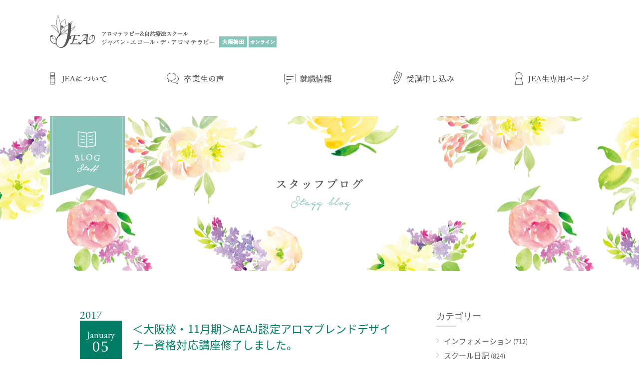

--- FILE ---
content_type: text/html; charset=UTF-8
request_url: https://aromaschool.jp/aromablog/staff/15655.html
body_size: 12137
content:
<!DOCTYPE html>
<html lang="ja">

<head>
	<meta charset="UTF-8">
	<meta http-equiv="X-UA-Compatible" content="IE=edge">
	<meta http-equiv="cleartype" content="on">
	<meta name="copyright" content="ジャパン・エコール・デ・アロマテラピー">
	<meta name="viewport" content="width=1200">	<meta name="format-detection" content="telephone=no">
		<title>  ＜大阪校・11月期＞AEAJ認定アロマブレンドデザイナー資格対応講座修了しました。|アロマセラピストを育てるアロマスクール「ジャパンエコールデアロマテラピー（JEA）」</title>

	<!-- social -->
	<meta property="og:locale" content="ja_JP">
	<meta property="og:site_name" content="JEAオフィシャルホームページ">
			<meta property="og:title" content="  ＜大阪校・11月期＞AEAJ認定アロマブレンドデザイナー資格対応講座修了しました。|アロマセラピストを育てるアロマスクール「ジャパンエコールデアロマテラピー（JEA）」">
		<meta property="og:url" content="https://aromaschool.jp/aromablog/staff/15655.html">
		<meta property="og:image" content="https://aromaschool.jp/wp/wp-content/uploads/2017/01/0662e4a5155dcad8183dc1f1d5d00ca0.jpg">
	<meta property="og:type" content="website">
	<meta property="og:description" content="JEAでは、プロとして必要な60種を超える精油の知識、セラピストとしてのマナーも学べて転職・就職・開業に強みを発揮。自宅サロンや医療・介護など活躍の道は多彩に！忙しい方でも無理なく学べるオンライン講座を開講しています。">
	<meta property="fb:admins" content="1696324697358643">
	<meta name="twitter:card" content="summary_large_image">
	<meta name="twitter:title" content="  ＜大阪校・11月期＞AEAJ認定アロマブレンドデザイナー資格対応講座修了しました。|アロマセラピストを育てるアロマスクール「ジャパンエコールデアロマテラピー（JEA）」">
	<meta name="twitter:image" content="https://aromaschool.jp/wp/wp-content/uploads/2017/01/0662e4a5155dcad8183dc1f1d5d00ca0.jpg">
	<meta name="twitter:description" content="JEAでは、プロとして必要な60種を超える精油の知識、セラピストとしてのマナーも学べて転職・就職・開業に強みを発揮。自宅サロンや医療・介護など活躍の道は多彩に！忙しい方でも無理なく学べるオンライン講座を開講しています。">
	<!-- /social -->

	<!-- icons -->
	<link rel="apple-touch-icon" href="/asset/img/common/apple-touch-icon.png">
	<link rel="apple-touch-icon-precomposed" href="/asset/img/common/apple-touch-icon.png">
	<!-- /icons -->

	<link href="https://fonts.googleapis.com/earlyaccess/notosansjapanese.css" rel="stylesheet" type="text/css">
	<link href='https://fonts.googleapis.com/css?family=EB+Garamond' rel='stylesheet' type='text/css'>
	<script src="https://ajax.googleapis.com/ajax/libs/jquery/1.9.1/jquery.min.js"></script>

			<script src="/asset/js/common.js"></script>
	
	

	<script src="/asset/js/response.min.js"></script>
	<script src="/asset/js/scroll.js"></script>
	<script src="/asset/js/jquery.minimalect.js"></script>

	
	<link rel="stylesheet" type="text/css" href="/asset/css/default.css" media="all">
	<link rel="stylesheet" type="text/css" href="/asset/css/common.css?1768445883" media="all">
	<link rel="stylesheet" type="text/css" href="/asset/css/jquery.minimalect.css" media="all">
				
	<!--[if lt IE 9]>
<script src="/asset/js/respond.min.js"></script>
<script src="/asset/js/html5shiv.js"></script>
<![endif]-->

	<link rel="canonical" href="https://aromaschool.jp/aromablog/staff/15655.html">

		<meta name="keywords" content="大阪,アロマスクール,資格,メディカルアロマ" />
<meta name="description" content="＜大阪校・11月期＞AEAJ認定アロマブレンドデザイナー資格対応講座が修了しました。 西村先生よりメッセージが届いています 純粋に香りと向き合う時間でした。 １つ１つの香りを丁寧に、その変化も含めて花束にしていくステップを 楽しむことができ" />
		<script type="text/javascript">
			window._wpemojiSettings = {"baseUrl":"https:\/\/s.w.org\/images\/core\/emoji\/72x72\/","ext":".png","source":{"concatemoji":"https:\/\/aromaschool.jp\/wp\/wp-includes\/js\/wp-emoji-release.min.js?ver=4.5.3"}};
			!function(a,b,c){function d(a){var c,d,e,f=b.createElement("canvas"),g=f.getContext&&f.getContext("2d"),h=String.fromCharCode;if(!g||!g.fillText)return!1;switch(g.textBaseline="top",g.font="600 32px Arial",a){case"flag":return g.fillText(h(55356,56806,55356,56826),0,0),f.toDataURL().length>3e3;case"diversity":return g.fillText(h(55356,57221),0,0),c=g.getImageData(16,16,1,1).data,d=c[0]+","+c[1]+","+c[2]+","+c[3],g.fillText(h(55356,57221,55356,57343),0,0),c=g.getImageData(16,16,1,1).data,e=c[0]+","+c[1]+","+c[2]+","+c[3],d!==e;case"simple":return g.fillText(h(55357,56835),0,0),0!==g.getImageData(16,16,1,1).data[0];case"unicode8":return g.fillText(h(55356,57135),0,0),0!==g.getImageData(16,16,1,1).data[0]}return!1}function e(a){var c=b.createElement("script");c.src=a,c.type="text/javascript",b.getElementsByTagName("head")[0].appendChild(c)}var f,g,h,i;for(i=Array("simple","flag","unicode8","diversity"),c.supports={everything:!0,everythingExceptFlag:!0},h=0;h<i.length;h++)c.supports[i[h]]=d(i[h]),c.supports.everything=c.supports.everything&&c.supports[i[h]],"flag"!==i[h]&&(c.supports.everythingExceptFlag=c.supports.everythingExceptFlag&&c.supports[i[h]]);c.supports.everythingExceptFlag=c.supports.everythingExceptFlag&&!c.supports.flag,c.DOMReady=!1,c.readyCallback=function(){c.DOMReady=!0},c.supports.everything||(g=function(){c.readyCallback()},b.addEventListener?(b.addEventListener("DOMContentLoaded",g,!1),a.addEventListener("load",g,!1)):(a.attachEvent("onload",g),b.attachEvent("onreadystatechange",function(){"complete"===b.readyState&&c.readyCallback()})),f=c.source||{},f.concatemoji?e(f.concatemoji):f.wpemoji&&f.twemoji&&(e(f.twemoji),e(f.wpemoji)))}(window,document,window._wpemojiSettings);
		</script>
		<style type="text/css">
img.wp-smiley,
img.emoji {
	display: inline !important;
	border: none !important;
	box-shadow: none !important;
	height: 1em !important;
	width: 1em !important;
	margin: 0 .07em !important;
	vertical-align: -0.1em !important;
	background: none !important;
	padding: 0 !important;
}
</style>
<link rel='https://api.w.org/' href='https://aromaschool.jp/wp-json/' />
<link rel='shortlink' href='https://aromaschool.jp/?p=15655' />
<link rel="alternate" type="application/json+oembed" href="https://aromaschool.jp/wp-json/oembed/1.0/embed?url=https%3A%2F%2Faromaschool.jp%2Faromablog%2Fstaff%2F15655.html" />
<link rel="alternate" type="text/xml+oembed" href="https://aromaschool.jp/wp-json/oembed/1.0/embed?url=https%3A%2F%2Faromaschool.jp%2Faromablog%2Fstaff%2F15655.html&#038;format=xml" />
<script type="text/javascript">
	window._se_plugin_version = '8.1.6';
</script>
<style type="text/css">
  #wpadminbar {
    top: auto !important;
    bottom: 0;
  }
  </style>
	

			<script type="application/ld+json">
			{
				"@context": "https://schema.org/",
				"@type": "BreadcrumbList",
				"itemListElement": [{
					"@type": "ListItem",
					"position": 1,
					"name": "大阪梅田のアロマ学校なら｜アロマスクール【JEA】",
					"item": "https://aromaschool.jp/"
				}, {
					"@type": "ListItem",
					"position": 2,
					"name": "＜大阪校・11月期＞AEAJ認定アロマブレンドデザイナー資格対応講座修了しました。|アロマセラピストを育てるアロマスクール「ジャパンエコールデアロマテラピー（JEA）」",
					"item": "https://aromaschool.jp/aromablog/staff/15655.html"
				}]
			}
		</script>
	</head>

<body data-responsejs='{
  "create": [
    { "prop":"width", "prefix": "src", "lazy":false, "breakpoints":[768] }
  ]}'>

	
	
			<!--▼スマホ用オープンメニューSTART-->
			<div id="openMenu" class="smOnly">
				<p class="closeBtn top"><img src="/asset/img/common/ico_close01.png" alt="閉じる" /></p>
				<nav>
					<ul id="gNav">
						<li><a href="/">HOME</a></li>
						<li>
							<a class="subMenu">JEAについて</a>
							<div class="subOpen">
								<ul>
									<li><a href="/principal">メッセージ</a></li>
									<!-- <li><a href="/teacher">講師紹介</a></li> -->
									<li><a href="/analys">データで見るJEA</a></li>
									<!-- <li><a href="/flow">受講までの流れ</a></li> -->
									<!-- <li><a href="/go_to">無料説明会&amp;オープンスクール</a></li> -->
									<li><a href="/access/access_osaka">アクセス</a></li>
								</ul>
								<!--subOpen-->
							</div>

						</li>
						<li>
							<a href="/course" class="subMenu2">コース・講座紹介</a>
							<!-- <div class="subOpen">
								<ul>
									<li><a href="/course">すべてのコース・講座から探す</a></li>
									<li><a href="/course_interest">興味・関心のあるから探す</a></li>
									<li><a href="/course_shikaku">取りたい資格から探す</a></li>
									<li><a href="/lessonnow">今から受講可能な講座一覧</a></li>
								</ul> -->
								<!--subOpen-->
							<!-- </div> -->
						</li>
						<li><a href="/jyukou">受講のお申込み</a></li>
						<!-- <li><a href="/strengths">JEAの強み</a></li> -->
						<!-- <li><a href="/support">永久サポート</a></li> -->
						<!-- <li><a href="/course_online">オンライン講座</a></li> -->
						<!--
			<li>
				<a class="subMenu">通信・WEB講座</a>
             	<div class="subOpen">
            			<ul>
						<li><a href="https://aromaschool.jp/aromablog/school/22934.html">オンライン講座</a></li>
                    </ul>
                </div>
			</li>
-->
						<li><a href="/recruit_info">就職情報</a></li>
						<li><a href="/voice">卒業生の声</a></li>
						<li><a href="/graduation">卒業生サロン一覧</a></li>
						<!-- <li><a href="/faq">よくある質問</a></li> -->
						<!-- <li><a href="/flow">受講までの流れ</a></li> -->
						<!-- <li><a href="/payment">お支払い方法について</a></li> -->
						<!-- <li><a href="/mama">子育て中のママへ</a></li> -->
						<!-- <li><a href="/incorporation">編入制度について</a></li> -->
						<li><a href="/soleil_info">ソレイユについて</a></li>
					<!-- </ul> -->

					<ul class="subNav">
						<li><a href="/aromablog">スタッフブログ</a></li>
						<li><a href="/gillsblog">ギル佳津江ブログ</a></li>
						<li><a href="/policy">プライバシーポリシー</a></li>
						<li><a href="/law">特定商取引法に<br>基づく表記</a></li>
						<li><a href="/rule/#policy">広告ポリシー</a></li>
						<li><a href="/contact">お問い合わせ</a></li>
						<li><a href="/recruit">セラピストの採用を<br>お考えの皆様へ</a></li>
						<li><!-- <a href="/siryou">資料請求</a> --></li>
						<li class="wide"><a href="/members/">JEA生専用ページ</a></li>
					</ul>
				</nav>

				<div class="group">
					<h2><a href="https://www.sanritsu-g.com/" target="_blank">運営：株式会社サンリツ</a></h2>
					<ul>
						<li><a href="https://www.montsaintmichel.jp/" target="_blank">Salon</a></li>
						<li><a href="https://soleil-therapist.com/" target="_blank">Soleil<span><img src="/asset/img/common/ico_pc01.png" alt="PC" /></span></a></li>
						<li><a href="http://www.aromastore.jp/" target="_blank">Online Store</a></li>
						<li><a href="https://www.sanritsu-g.com/consulting/" target="_blank">Hotel Spa</a></li>
					</ul>
				</div>

				<p class="closeBtn"><img src="/asset/img/common/ico_close01.png" alt="閉じる" /></p>


			</div>
			<!--▲スマホ用オープンメニューCLOSE-->


			<div id="wrap">

				<header id="header">
					<a href="/">
						<h1>
							<picture>
								<source srcset="https://aromaschool.jp/asset/img/common/logo_01_pc.png?20211201" media="(min-width: 768px)">
								<img src="https://aromaschool.jp/asset/img/common/logo.gif" alt="JEA アロマテラピー&自然療法スクール ジャパン・エコール・デ・アロマテラピー">
							</picture>
						</h1>
						<p class="logoTxt smOnly"><img src="/asset/img/common/logoTxt.png?20211104" alt="" /></p>
					</a>
					<div class="menu smOnly">
						<!-- <p class="tel"><a href="tel:0120872700"><img src="/asset/img/common/btn_fleeDial01.gif" alt="お気軽にお問い合わせください0120872700" /></a></p> -->
						<ul class="menuInner">
							<li><a href="/jyukou"><img src="/asset/img/common/btn_header_sub_mail.png" alt="受講申込" /></a>
							</li>
							<li class="gNavBtn"><img src="/asset/img/common/btn_header_sub_menu.png" alt="menu" /></li>
						</ul>
						<!--menu-->
					</div>
					<div class="pcOnly">
						<!--
						 <p class="homeBtn"><a href="/"><img src="/asset/img/common/btn_home01_pc.png" alt="HOME" /></a></p>
						<p class="studentBtn"><a href="/siryou"><img src="/asset/img/common/btn_request02_pc.png" alt="資料請求" /></a></p>
						<p class="studentBtn2"><a href="/go_to"><img src="/asset/img/common/btn_go_to01_pc.png" alt="無料説明会" /></a></p>
						 <p class="fleeDial"><img src="/asset/img/common/txt_header_01_pc.png" alt="何でもお気軽にお問い合わせください。0120-872-700" /></p>
						<div class="infoBox">
							<ul class="contact">
								<li><a href="/siryou">資料請求</a></li>
								<li><a href="/contact">お問い合わせ</a></li>
								<li><a href="/members/">JEA生専用ページ</a></li>
							</ul>
							<ul class="contact02">
								<li><a href="/jyukou"><img src="/asset/img/common/btn_header_01_pc_1.png" width="140" alt="受講のお申込み " /></a></li>
								<li><a href="/members"><img src="/asset/img/common/btn_header_02_pc_2.png" width="140" alt="JEA生専用ページ" /></a>
								</li>
							</ul>
						 </div> -->

						<nav id="hNav2">
							<ul id="hNav">
								<li id="btn01" class=""><span>JEAについて</span></li>
																<li id="btn06" class=""><a href="/voice"><span>卒業生の声</span></a></li>
								<li id="btn07" class=""><a href="/recruit_info"><span>就職情報</span></a></li>
								<li id="btn08" class=""><a href="/jyukou"><span>受講申込み</span></a></li>
								<li id="btn09" class=""><a href="/members"><span>JEA生専用ページ</span></a></li>


							</ul>
							<div id="btn01Box" class="box subMenu01">
								<ul class="inner style01">
									<li>
										<a href="/principal">
											<figure><img src="/asset/img/common/btn_gNav01_01_pc.jpg" alt="校長からのメッセージ" />
											</figure>
											<h2>校長からのメッセージ</h2>
											<p class="txt">校長ギル佳津江からの<br>メッセージの他、プロフィール・著書などをご紹介します。</p>
										</a>
									</li>
									<!-- <li>
										<a href="/teacher">
											<figure><img src="/asset/img/common/btn_gNav01_02_pc.jpg" alt="講師紹介" /></figure>
											<h2>講師紹介</h2>
											<p class="txt">講師は全員、【英国IFPA】<br>資格保持者でワンランク上の学びをご提供します。</p>
										</a>
									</li> -->
									<li>
										<a href="/analys">
											<figure><img src="/asset/img/common/btn_gNav01_03_pc.jpg" alt="データで見るJEA" />
											</figure>
											<h2>データで見るJEA</h2>
											<p class="txt">さまざまなデータからJEAの魅力を探ります。</p>
										</a>
									</li>
									<li>
										<a href="/access/access_osaka">
											<figure><img src="/asset/img/common/btn_gNav01_06_pc_1.jpg" width="190"  alt="アクセスマップ" />
											</figure>
											<h2>アクセスマップ</h2>
											<p class="txt">JEAのアクセスマップ、周辺情報などをご紹介します。</p>
										</a>
									</li>
									<!-- <li>
										<a href="/flow">
											<figure><img src="/asset/img/common/btn_gNav01_04_pc.jpg" alt="受講までの流れ" />
											</figure>
											<h2>受講までの流れ</h2>
											<p class="txt">あなたに合ったプランを見つけて、充実したJEAライフの扉を開きましょう。</p>
										</a>
									</li> -->
									<!-- <li>
										<a href="/go_to">
											<figure><img src="/asset/img/common/btn_gNav01_05_pc.jpg" alt="無料説明会・オープンスクール" /></figure>
											<h2>無料説明会・オープンスクール</h2>
											<p class="txt">わからないことが何でも聞ける無料の説明会です。JEAの在校生の80%がこの説明会に参加されています。</p>
										</a>
									</li> -->
								</ul>

								<p class="closeBtn navClose"><img src="/asset/img/common/btn_close01_pc.png" alt="close" />
								</p>
								<!--subMenu01-->
							</div>
							<div id="btn02Box" class="box subMenu02">
								<ul class="inner style01">
									<li>
										<a href="/course">
											<figure><img src="/asset/img/common/btn_gNav02_01_pc.jpg" alt="すべてのコースから探す" />
											</figure>
											<h2>すべてのコース・講座から探す</h2>
											<p class="txt">すべてのコース・講座の中から、名前順、人気順、価格順などで並び替えてコースを探せます。</p>
										</a>
									</li>
									<li>
										<a href="/course_interest">
											<figure><img src="/asset/img/common/btn_gNav02_02_pc.jpg" alt="興味・関心のある分野から探す" /></figure>
											<h2>興味・関心のある分野から探す</h2>
											<p class="txt">あなたがめざす未来はどんなもの？興味のある進路からコースを探しましょう。</p>
										</a>
									</li>
									<li>
										<a href="/course_shikaku">
											<figure><img src="/asset/img/common/btn_gNav02_03_pc.jpg" alt="取りたい資格から探す" />
											</figure>
											<h2>取りたい資格から探す</h2>
											<p class="txt">取得したい資格から、対応したコースを探しましょう。</p>
										</a>
									</li>
									<li>
										<a href="/lessonnow">
											<figure><img src="/asset/img/common/btn_gNav02_04_pc.jpg" alt="今から受講可能な講座一覧" />
											</figure>
											<h2>今から受講可能な講座一覧</h2>
											<p class="txt">短期集中型のアラカルト講座・無料のイベントなどをご紹介します。</p>
										</a>
									</li>
								</ul>
								<ul class="inner style03">
									<li>
										<h2>メインコース一覧</h2>
										<ul class="list01">
											<li><a href="/course_ifpa"> 英国IFPA資格取得メディカルアロマセラピストコース</a></li>
											<li><a href="/course_aromalifeplanner"> JEA認定アロマライフプランナー®コース</a></li>
											<li><a href="/mld"> Dr.ボッダー式マニュアル・リンパドレナージ（MLD）資格取得コース</a></li>
											<li><a href="/course_jamha">JAMHA資格対応コース</a></li>
										</ul>
										<ul class="list02">
											<li><a href="/course_aeaj"> AEAJ資格対応コース</a></li>
											<li><a href="/course_bodycare"> JEA認定ボディケアセラピストコース</a></li>
										</ul>
										<ul class="list03">
											<li><a href="/course_aroma"> JEA認定アロマセラピスト養成コース</a></li>
											<li><a href="/course_aromacraft"> JEA認定アロマクラフト講師育成コース</a></li>
											<li><a href="/course_cibtac/">CIBTAC資格取得コース</a></li>

										</ul>
									</li>
								</ul>
								<p class="closeBtn navClose"><img src="/asset/img/common/btn_close01_pc.png" alt="close" />
								</p>
								<!--subMenu02-->
							</div>

							<div id="btn05Box" class="box subMenu03">
								<ul class="inner style01">
									<li>
									<a href="/homestudy_basic">
									<figure><img src="/asset/img/common/btn_gNav05_01_pc.jpg" alt="ベーシック解剖生理学"/></figure>
									<h2>ベーシック解剖生理学</h2>
									<p class="txt">セラピストにとって重要な心得のひとつ、解剖生理学をご自宅で無理なく学んでいただけます。</p>
									</a>
								 </li>
									<li>
									<a href="/homestudy_advance">
									<figure><img src="/asset/img/common/btn_gNav05_02_pc.jpg" alt="アドバンス解剖生理病理学"/></figure>
									<h2>アドバンス解剖生理病理学</h2>
									<p class="txt">【ベーシック解剖生理学】を修了した方向けにさらに深い学びをご提供します。</p>
									</a>
								 </li>
									<li>
										<a href="/course_online">
											<figure><img src="/asset/img/common/btn_gNav05_03_pc.jpg?200814" alt="オンライン講座 " /></figure>
											<h2>オンライン講座</h2>
											<p class="txt">自宅にいながらアロマ国際資格が取得できるコースです。<br>遠方の方、男性の方必見の講座です。</p>
										</a>
									</li>
								</ul>
								<p class="closeBtn navClose"><img src="/asset/img/common/btn_close01_pc.png" alt="close" />
								</p>
								<!--subMenu03-->
							</div>

						</nav>
					</div>
				</header>


				

			

<div id="contents" class="aromablog detail">

<section class="mainTit01Module">
	<h1><img src="/asset/img/aromablog/h1_aromablog01.png" data-src768="/asset/img/aromablog/h1_aromablog01_pc.png" alt="スタッフブログ staff blog"/></h1>
    <figure class="ico"><img src="/asset/img/aromablog/ico_aromablog01.png" data-src768="/asset/img/aromablog/ico_aromablog01_pc.png" alt="BLOG"/></figure>
<!--mainTit01Module--></section>

<article>

<section class="blogLoistModule">
	<div class="blogModule01">
	<ul>
		<li>
			<div class="tit">
				<p class="date">2017<span>January<span>05</span></span></p>
					<h2>＜大阪校・11月期＞AEAJ認定アロマブレンドデザイナー資格対応講座修了しました。</h2>
			 </div>
			<div class="entry_post">
				<p style="text-align: center;">＜大阪校・11月期＞<span style="text-decoration: underline;"><span style="color: #ff0000;"><a style="color: #ff0000; text-decoration: underline;" href="https://aromaschool.jp/course_alacarte/14652">AEAJ認定アロマブレンドデザイナー資格対応講座</a></span></span>が修了しました。<span style="color: #ff0000;"><br />
</span></p>
<p style="text-align: center;"><span style="color: #ff0000;"><br />
<img class="aligncenter wp-image-15656" src="https://aromaschool.jp/wp/wp-content/uploads/2017/01/0662e4a5155dcad8183dc1f1d5d00ca0.jpg" alt="ブレンドデザイナー１" width="427" height="320" srcset="https://aromaschool.jp/wp/wp-content/uploads/2017/01/0662e4a5155dcad8183dc1f1d5d00ca0.jpg 1334w, https://aromaschool.jp/wp/wp-content/uploads/2017/01/0662e4a5155dcad8183dc1f1d5d00ca0-180x135.jpg 180w, https://aromaschool.jp/wp/wp-content/uploads/2017/01/0662e4a5155dcad8183dc1f1d5d00ca0-300x225.jpg 300w, https://aromaschool.jp/wp/wp-content/uploads/2017/01/0662e4a5155dcad8183dc1f1d5d00ca0-768x576.jpg 768w, https://aromaschool.jp/wp/wp-content/uploads/2017/01/0662e4a5155dcad8183dc1f1d5d00ca0-1024x768.jpg 1024w, https://aromaschool.jp/wp/wp-content/uploads/2017/01/0662e4a5155dcad8183dc1f1d5d00ca0-510x382.jpg 510w, https://aromaschool.jp/wp/wp-content/uploads/2017/01/0662e4a5155dcad8183dc1f1d5d00ca0-420x315.jpg 420w, https://aromaschool.jp/wp/wp-content/uploads/2017/01/0662e4a5155dcad8183dc1f1d5d00ca0-470x352.jpg 470w, https://aromaschool.jp/wp/wp-content/uploads/2017/01/0662e4a5155dcad8183dc1f1d5d00ca0-232x174.jpg 232w, https://aromaschool.jp/wp/wp-content/uploads/2017/01/0662e4a5155dcad8183dc1f1d5d00ca0-312x234.jpg 312w" sizes="(max-width: 427px) 100vw, 427px" /></span></p>
<p style="text-align: center;"><span style="color: #ff0000;">西村先生よりメッセージが届いています</span></p>
<div style="text-align: center;">純粋に香りと向き合う時間でした。</div>
<div style="text-align: center;"><wbr />１つ１つの香りを丁寧に、<wbr />その変化も含めて花束にしていくステップを</div>
<div style="text-align: center;">楽しむことができたの<wbr />ではないでしょうか？現在の活動や新しい展開のために、</div>
<div style="text-align: center;"><wbr />そして自分自身のために、<wbr />このブレンドデザインの力が役立つことを願っています！</div>
<div style="text-align: center;">.</div>
<div style="text-align: center;">.</div>
<div style="text-align: center;"><img class="aligncenter wp-image-15657" src="https://aromaschool.jp/wp/wp-content/uploads/2017/01/ac116ab7bba636f3968a51619eed3c82.jpg" alt="ブレンドデザイナー２" width="428" height="321" srcset="https://aromaschool.jp/wp/wp-content/uploads/2017/01/ac116ab7bba636f3968a51619eed3c82.jpg 1334w, https://aromaschool.jp/wp/wp-content/uploads/2017/01/ac116ab7bba636f3968a51619eed3c82-180x135.jpg 180w, https://aromaschool.jp/wp/wp-content/uploads/2017/01/ac116ab7bba636f3968a51619eed3c82-300x225.jpg 300w, https://aromaschool.jp/wp/wp-content/uploads/2017/01/ac116ab7bba636f3968a51619eed3c82-768x576.jpg 768w, https://aromaschool.jp/wp/wp-content/uploads/2017/01/ac116ab7bba636f3968a51619eed3c82-1024x768.jpg 1024w, https://aromaschool.jp/wp/wp-content/uploads/2017/01/ac116ab7bba636f3968a51619eed3c82-510x382.jpg 510w, https://aromaschool.jp/wp/wp-content/uploads/2017/01/ac116ab7bba636f3968a51619eed3c82-420x315.jpg 420w, https://aromaschool.jp/wp/wp-content/uploads/2017/01/ac116ab7bba636f3968a51619eed3c82-470x352.jpg 470w, https://aromaschool.jp/wp/wp-content/uploads/2017/01/ac116ab7bba636f3968a51619eed3c82-232x174.jpg 232w, https://aromaschool.jp/wp/wp-content/uploads/2017/01/ac116ab7bba636f3968a51619eed3c82-312x234.jpg 312w" sizes="(max-width: 428px) 100vw, 428px" /></div>
<div style="text-align: center;"></div>
<div style="text-align: center;">AEAJ認定アロマブレンドデザイナー資格対応講座<br />
詳細は<span style="text-decoration: underline;"><span style="color: #ff0000;"><a style="color: #ff0000; text-decoration: underline;" href="https://aromaschool.jp/course_alacarte/14652">こちら</a></span></span>をご覧ください。</div>
<div style="text-align: center;">2017年度の日程は近日中に公開予定です。</div>
<div style="text-align: center;"></div>
<p><a href="https://aromaschool.jp/siryou"><img class="size-full wp-image-14992 aligncenter" src="https://aromaschool.jp/wp/wp-content/uploads/2016/09/bnr_access_osaka01.jpg" alt="bnr_access_osaka01" srcset="https://aromaschool.jp/wp/wp-content/uploads/2016/09/bnr_access_osaka01.jpg 470w, https://aromaschool.jp/wp/wp-content/uploads/2016/09/bnr_access_osaka01-180x54.jpg 180w, https://aromaschool.jp/wp/wp-content/uploads/2016/09/bnr_access_osaka01-300x89.jpg 300w, https://aromaschool.jp/wp/wp-content/uploads/2016/09/bnr_access_osaka01-420x125.jpg 420w, https://aromaschool.jp/wp/wp-content/uploads/2016/09/bnr_access_osaka01-240x71.jpg 240w, https://aromaschool.jp/wp/wp-content/uploads/2016/09/bnr_access_osaka01-315x94.jpg 315w" sizes="(max-width: 470px) 100vw, 470px" /></a></p>
<p>&nbsp;</p>
<p style="text-align: center;"><strong><span style="text-decoration: underline;"><span style="color: #ff0000; text-decoration: underline;"><a style="color: #ff0000; text-decoration: underline;" href="https://aromaschool.jp/course_shikaku">資格取得</a></span></span></strong>を目指すなら、サポート充実のJEA。</p>
<p style="text-align: center;">
			<!--entry_post--></div>

							<figure class="staff"><img src="/asset/img/aromablog/img_aromablog_staff01.png" data-src768="/asset/img/aromablog/img_aromablog_staff01_pc.png" alt=""/></figure>
						</li>
	</ul>
	
	<!--/blogModule01--></div>
<!--blogLoistModule--></section>

<!--ページネーション▼▼▼▼-->
	<div class="pageNaviModule01 smOnly">
    <div class="wp-pagenavi">
		<span class="prev page-numbers"><a href="https://aromaschool.jp/aromablog/staff/15649.html" rel="prev"><div class="btn02 prev">前の一覧へ</div></a></span>		<span class="next page-numbers"><a href="https://aromaschool.jp/aromablog/school/15660.html" rel="next"><div class="btn02 next">次の一覧へ</div></a></span>		<a href="/aromablog" class="btn02 return">一覧へ戻る</a>
    </div>
	</div>

<style>
<!--
@media (max-width: 767px),print {
.submenu2{
	display : none;
}
}
-->
</style>

<section class="subNavModule">
	<ul>
    	<li>
            <h3 class="trigger2">カテゴリー</h3>
                  <ul id="categoryList" class="submenu2">
				  <!--　小カテゴリのみリンク表示する　-->
						<li class="cat-item cat-item-17"><a href="https://aromaschool.jp/category/aromablog/school" >インフォメーション</a> (712)
</li>
	<li class="cat-item cat-item-23"><a href="https://aromaschool.jp/category/aromablog/staff" >スクール日記</a> (824)
</li>
	<li class="cat-item cat-item-27"><a href="https://aromaschool.jp/category/aromablog/teacher" >講師ブログ</a> (197)
</li>
	<li class="cat-item cat-item-42"><a href="https://aromaschool.jp/category/aromablog/event" >講座・イベントレポート</a> (48)
</li>
	<li class="cat-item cat-item-1"><a href="https://aromaschool.jp/category/aromablog/column" >アロマコラム</a> (53)
</li>
                  </ul>
         </li>
    		<li>
            <h3 class="trigger2">月別アーカイブ</h3>
                  <ul id="archiveList" class="submenu2">
					<li><a href='https://aromaschool.jp/date/2025/01'>2025.01</a>&nbsp;(2)</li>
	<li><a href='https://aromaschool.jp/date/2024/12'>2024.12</a>&nbsp;(4)</li>
	<li><a href='https://aromaschool.jp/date/2024/11'>2024.11</a>&nbsp;(1)</li>
	<li><a href='https://aromaschool.jp/date/2024/10'>2024.10</a>&nbsp;(3)</li>
	<li><a href='https://aromaschool.jp/date/2024/09'>2024.09</a>&nbsp;(2)</li>
	<li><a href='https://aromaschool.jp/date/2024/08'>2024.08</a>&nbsp;(1)</li>
	<li><a href='https://aromaschool.jp/date/2024/07'>2024.07</a>&nbsp;(1)</li>
	<li><a href='https://aromaschool.jp/date/2024/06'>2024.06</a>&nbsp;(2)</li>
	<li><a href='https://aromaschool.jp/date/2024/05'>2024.05</a>&nbsp;(3)</li>
	<li><a href='https://aromaschool.jp/date/2024/04'>2024.04</a>&nbsp;(3)</li>
	<li><a href='https://aromaschool.jp/date/2024/03'>2024.03</a>&nbsp;(2)</li>
	<li><a href='https://aromaschool.jp/date/2024/02'>2024.02</a>&nbsp;(1)</li>
	<li><a href='https://aromaschool.jp/date/2024/01'>2024.01</a>&nbsp;(6)</li>
	<li><a href='https://aromaschool.jp/date/2023/12'>2023.12</a>&nbsp;(8)</li>
	<li><a href='https://aromaschool.jp/date/2023/11'>2023.11</a>&nbsp;(5)</li>
	<li><a href='https://aromaschool.jp/date/2023/10'>2023.10</a>&nbsp;(5)</li>
	<li><a href='https://aromaschool.jp/date/2023/09'>2023.09</a>&nbsp;(5)</li>
	<li><a href='https://aromaschool.jp/date/2023/08'>2023.08</a>&nbsp;(9)</li>
	<li><a href='https://aromaschool.jp/date/2023/07'>2023.07</a>&nbsp;(7)</li>
	<li><a href='https://aromaschool.jp/date/2023/06'>2023.06</a>&nbsp;(2)</li>
	<li><a href='https://aromaschool.jp/date/2023/05'>2023.05</a>&nbsp;(4)</li>
	<li><a href='https://aromaschool.jp/date/2023/04'>2023.04</a>&nbsp;(5)</li>
	<li><a href='https://aromaschool.jp/date/2023/03'>2023.03</a>&nbsp;(11)</li>
	<li><a href='https://aromaschool.jp/date/2023/02'>2023.02</a>&nbsp;(5)</li>
	<li><a href='https://aromaschool.jp/date/2023/01'>2023.01</a>&nbsp;(7)</li>
	<li><a href='https://aromaschool.jp/date/2022/12'>2022.12</a>&nbsp;(6)</li>
	<li><a href='https://aromaschool.jp/date/2022/11'>2022.11</a>&nbsp;(7)</li>
	<li><a href='https://aromaschool.jp/date/2022/10'>2022.10</a>&nbsp;(8)</li>
	<li><a href='https://aromaschool.jp/date/2022/09'>2022.09</a>&nbsp;(4)</li>
	<li><a href='https://aromaschool.jp/date/2022/08'>2022.08</a>&nbsp;(6)</li>
	<li><a href='https://aromaschool.jp/date/2022/07'>2022.07</a>&nbsp;(6)</li>
	<li><a href='https://aromaschool.jp/date/2022/06'>2022.06</a>&nbsp;(9)</li>
	<li><a href='https://aromaschool.jp/date/2022/05'>2022.05</a>&nbsp;(7)</li>
	<li><a href='https://aromaschool.jp/date/2022/04'>2022.04</a>&nbsp;(5)</li>
	<li><a href='https://aromaschool.jp/date/2022/03'>2022.03</a>&nbsp;(7)</li>
	<li><a href='https://aromaschool.jp/date/2022/02'>2022.02</a>&nbsp;(5)</li>
	<li><a href='https://aromaschool.jp/date/2022/01'>2022.01</a>&nbsp;(11)</li>
	<li><a href='https://aromaschool.jp/date/2021/12'>2021.12</a>&nbsp;(6)</li>
	<li><a href='https://aromaschool.jp/date/2021/11'>2021.11</a>&nbsp;(6)</li>
	<li><a href='https://aromaschool.jp/date/2021/10'>2021.10</a>&nbsp;(8)</li>
	<li><a href='https://aromaschool.jp/date/2021/09'>2021.09</a>&nbsp;(6)</li>
	<li><a href='https://aromaschool.jp/date/2021/08'>2021.08</a>&nbsp;(3)</li>
	<li><a href='https://aromaschool.jp/date/2021/07'>2021.07</a>&nbsp;(7)</li>
	<li><a href='https://aromaschool.jp/date/2021/06'>2021.06</a>&nbsp;(8)</li>
	<li><a href='https://aromaschool.jp/date/2021/05'>2021.05</a>&nbsp;(8)</li>
	<li><a href='https://aromaschool.jp/date/2021/04'>2021.04</a>&nbsp;(8)</li>
	<li><a href='https://aromaschool.jp/date/2021/03'>2021.03</a>&nbsp;(5)</li>
	<li><a href='https://aromaschool.jp/date/2021/02'>2021.02</a>&nbsp;(9)</li>
	<li><a href='https://aromaschool.jp/date/2021/01'>2021.01</a>&nbsp;(12)</li>
	<li><a href='https://aromaschool.jp/date/2020/12'>2020.12</a>&nbsp;(9)</li>
	<li><a href='https://aromaschool.jp/date/2020/11'>2020.11</a>&nbsp;(6)</li>
	<li><a href='https://aromaschool.jp/date/2020/10'>2020.10</a>&nbsp;(6)</li>
	<li><a href='https://aromaschool.jp/date/2020/09'>2020.09</a>&nbsp;(6)</li>
	<li><a href='https://aromaschool.jp/date/2020/08'>2020.08</a>&nbsp;(7)</li>
	<li><a href='https://aromaschool.jp/date/2020/07'>2020.07</a>&nbsp;(6)</li>
	<li><a href='https://aromaschool.jp/date/2020/06'>2020.06</a>&nbsp;(11)</li>
	<li><a href='https://aromaschool.jp/date/2020/05'>2020.05</a>&nbsp;(4)</li>
	<li><a href='https://aromaschool.jp/date/2020/04'>2020.04</a>&nbsp;(2)</li>
	<li><a href='https://aromaschool.jp/date/2020/03'>2020.03</a>&nbsp;(3)</li>
	<li><a href='https://aromaschool.jp/date/2020/02'>2020.02</a>&nbsp;(7)</li>
	<li><a href='https://aromaschool.jp/date/2020/01'>2020.01</a>&nbsp;(6)</li>
	<li><a href='https://aromaschool.jp/date/2019/12'>2019.12</a>&nbsp;(11)</li>
	<li><a href='https://aromaschool.jp/date/2019/11'>2019.11</a>&nbsp;(7)</li>
	<li><a href='https://aromaschool.jp/date/2019/10'>2019.10</a>&nbsp;(12)</li>
	<li><a href='https://aromaschool.jp/date/2019/09'>2019.09</a>&nbsp;(11)</li>
	<li><a href='https://aromaschool.jp/date/2019/08'>2019.08</a>&nbsp;(7)</li>
	<li><a href='https://aromaschool.jp/date/2019/07'>2019.07</a>&nbsp;(13)</li>
	<li><a href='https://aromaschool.jp/date/2019/06'>2019.06</a>&nbsp;(9)</li>
	<li><a href='https://aromaschool.jp/date/2019/05'>2019.05</a>&nbsp;(12)</li>
	<li><a href='https://aromaschool.jp/date/2019/04'>2019.04</a>&nbsp;(12)</li>
	<li><a href='https://aromaschool.jp/date/2019/03'>2019.03</a>&nbsp;(12)</li>
	<li><a href='https://aromaschool.jp/date/2019/02'>2019.02</a>&nbsp;(7)</li>
	<li><a href='https://aromaschool.jp/date/2019/01'>2019.01</a>&nbsp;(5)</li>
	<li><a href='https://aromaschool.jp/date/2018/12'>2018.12</a>&nbsp;(14)</li>
	<li><a href='https://aromaschool.jp/date/2018/11'>2018.11</a>&nbsp;(7)</li>
	<li><a href='https://aromaschool.jp/date/2018/10'>2018.10</a>&nbsp;(13)</li>
	<li><a href='https://aromaschool.jp/date/2018/09'>2018.09</a>&nbsp;(12)</li>
	<li><a href='https://aromaschool.jp/date/2018/08'>2018.08</a>&nbsp;(12)</li>
	<li><a href='https://aromaschool.jp/date/2018/07'>2018.07</a>&nbsp;(15)</li>
	<li><a href='https://aromaschool.jp/date/2018/06'>2018.06</a>&nbsp;(11)</li>
	<li><a href='https://aromaschool.jp/date/2018/05'>2018.05</a>&nbsp;(6)</li>
	<li><a href='https://aromaschool.jp/date/2018/04'>2018.04</a>&nbsp;(11)</li>
	<li><a href='https://aromaschool.jp/date/2018/03'>2018.03</a>&nbsp;(12)</li>
	<li><a href='https://aromaschool.jp/date/2018/02'>2018.02</a>&nbsp;(9)</li>
	<li><a href='https://aromaschool.jp/date/2018/01'>2018.01</a>&nbsp;(4)</li>
	<li><a href='https://aromaschool.jp/date/2017/12'>2017.12</a>&nbsp;(14)</li>
	<li><a href='https://aromaschool.jp/date/2017/11'>2017.11</a>&nbsp;(12)</li>
	<li><a href='https://aromaschool.jp/date/2017/10'>2017.10</a>&nbsp;(11)</li>
	<li><a href='https://aromaschool.jp/date/2017/09'>2017.09</a>&nbsp;(10)</li>
	<li><a href='https://aromaschool.jp/date/2017/08'>2017.08</a>&nbsp;(10)</li>
	<li><a href='https://aromaschool.jp/date/2017/07'>2017.07</a>&nbsp;(15)</li>
	<li><a href='https://aromaschool.jp/date/2017/06'>2017.06</a>&nbsp;(17)</li>
	<li><a href='https://aromaschool.jp/date/2017/05'>2017.05</a>&nbsp;(7)</li>
	<li><a href='https://aromaschool.jp/date/2017/04'>2017.04</a>&nbsp;(9)</li>
	<li><a href='https://aromaschool.jp/date/2017/03'>2017.03</a>&nbsp;(11)</li>
	<li><a href='https://aromaschool.jp/date/2017/02'>2017.02</a>&nbsp;(11)</li>
	<li><a href='https://aromaschool.jp/date/2017/01'>2017.01</a>&nbsp;(9)</li>
	<li><a href='https://aromaschool.jp/date/2016/12'>2016.12</a>&nbsp;(13)</li>
	<li><a href='https://aromaschool.jp/date/2016/11'>2016.11</a>&nbsp;(8)</li>
	<li><a href='https://aromaschool.jp/date/2016/10'>2016.10</a>&nbsp;(9)</li>
	<li><a href='https://aromaschool.jp/date/2016/09'>2016.09</a>&nbsp;(11)</li>
	<li><a href='https://aromaschool.jp/date/2016/08'>2016.08</a>&nbsp;(13)</li>
	<li><a href='https://aromaschool.jp/date/2016/07'>2016.07</a>&nbsp;(10)</li>
	<li><a href='https://aromaschool.jp/date/2016/06'>2016.06</a>&nbsp;(13)</li>
	<li><a href='https://aromaschool.jp/date/2016/05'>2016.05</a>&nbsp;(6)</li>
	<li><a href='https://aromaschool.jp/date/2016/04'>2016.04</a>&nbsp;(12)</li>
	<li><a href='https://aromaschool.jp/date/2016/03'>2016.03</a>&nbsp;(6)</li>
	<li><a href='https://aromaschool.jp/date/2016/02'>2016.02</a>&nbsp;(4)</li>
	<li><a href='https://aromaschool.jp/date/2016/01'>2016.01</a>&nbsp;(9)</li>
	<li><a href='https://aromaschool.jp/date/2015/12'>2015.12</a>&nbsp;(6)</li>
	<li><a href='https://aromaschool.jp/date/2015/11'>2015.11</a>&nbsp;(12)</li>
	<li><a href='https://aromaschool.jp/date/2015/10'>2015.10</a>&nbsp;(11)</li>
	<li><a href='https://aromaschool.jp/date/2015/09'>2015.09</a>&nbsp;(13)</li>
	<li><a href='https://aromaschool.jp/date/2015/08'>2015.08</a>&nbsp;(13)</li>
	<li><a href='https://aromaschool.jp/date/2015/07'>2015.07</a>&nbsp;(9)</li>
	<li><a href='https://aromaschool.jp/date/2015/06'>2015.06</a>&nbsp;(9)</li>
	<li><a href='https://aromaschool.jp/date/2015/05'>2015.05</a>&nbsp;(8)</li>
	<li><a href='https://aromaschool.jp/date/2015/04'>2015.04</a>&nbsp;(9)</li>
	<li><a href='https://aromaschool.jp/date/2015/03'>2015.03</a>&nbsp;(8)</li>
	<li><a href='https://aromaschool.jp/date/2015/02'>2015.02</a>&nbsp;(8)</li>
	<li><a href='https://aromaschool.jp/date/2015/01'>2015.01</a>&nbsp;(12)</li>
	<li><a href='https://aromaschool.jp/date/2014/12'>2014.12</a>&nbsp;(12)</li>
	<li><a href='https://aromaschool.jp/date/2014/11'>2014.11</a>&nbsp;(12)</li>
	<li><a href='https://aromaschool.jp/date/2014/10'>2014.10</a>&nbsp;(15)</li>
	<li><a href='https://aromaschool.jp/date/2014/09'>2014.09</a>&nbsp;(14)</li>
	<li><a href='https://aromaschool.jp/date/2014/08'>2014.08</a>&nbsp;(7)</li>
	<li><a href='https://aromaschool.jp/date/2014/07'>2014.07</a>&nbsp;(14)</li>
	<li><a href='https://aromaschool.jp/date/2014/06'>2014.06</a>&nbsp;(3)</li>
	<li><a href='https://aromaschool.jp/date/2014/05'>2014.05</a>&nbsp;(5)</li>
	<li><a href='https://aromaschool.jp/date/2014/04'>2014.04</a>&nbsp;(12)</li>
	<li><a href='https://aromaschool.jp/date/2014/03'>2014.03</a>&nbsp;(11)</li>
	<li><a href='https://aromaschool.jp/date/2014/02'>2014.02</a>&nbsp;(8)</li>
	<li><a href='https://aromaschool.jp/date/2014/01'>2014.01</a>&nbsp;(12)</li>
	<li><a href='https://aromaschool.jp/date/2013/12'>2013.12</a>&nbsp;(15)</li>
	<li><a href='https://aromaschool.jp/date/2013/11'>2013.11</a>&nbsp;(7)</li>
	<li><a href='https://aromaschool.jp/date/2013/10'>2013.10</a>&nbsp;(11)</li>
	<li><a href='https://aromaschool.jp/date/2013/09'>2013.09</a>&nbsp;(9)</li>
	<li><a href='https://aromaschool.jp/date/2013/08'>2013.08</a>&nbsp;(12)</li>
	<li><a href='https://aromaschool.jp/date/2013/07'>2013.07</a>&nbsp;(13)</li>
	<li><a href='https://aromaschool.jp/date/2013/06'>2013.06</a>&nbsp;(12)</li>
	<li><a href='https://aromaschool.jp/date/2013/05'>2013.05</a>&nbsp;(9)</li>
	<li><a href='https://aromaschool.jp/date/2013/04'>2013.04</a>&nbsp;(11)</li>
	<li><a href='https://aromaschool.jp/date/2013/03'>2013.03</a>&nbsp;(10)</li>
	<li><a href='https://aromaschool.jp/date/2013/02'>2013.02</a>&nbsp;(7)</li>
	<li><a href='https://aromaschool.jp/date/2013/01'>2013.01</a>&nbsp;(9)</li>
	<li><a href='https://aromaschool.jp/date/2012/12'>2012.12</a>&nbsp;(7)</li>
	<li><a href='https://aromaschool.jp/date/2012/11'>2012.11</a>&nbsp;(8)</li>
	<li><a href='https://aromaschool.jp/date/2012/10'>2012.10</a>&nbsp;(9)</li>
	<li><a href='https://aromaschool.jp/date/2012/09'>2012.09</a>&nbsp;(6)</li>
	<li><a href='https://aromaschool.jp/date/2012/08'>2012.08</a>&nbsp;(9)</li>
	<li><a href='https://aromaschool.jp/date/2012/07'>2012.07</a>&nbsp;(11)</li>
	<li><a href='https://aromaschool.jp/date/2012/06'>2012.06</a>&nbsp;(9)</li>
	<li><a href='https://aromaschool.jp/date/2012/05'>2012.05</a>&nbsp;(10)</li>
	<li><a href='https://aromaschool.jp/date/2012/04'>2012.04</a>&nbsp;(10)</li>
	<li><a href='https://aromaschool.jp/date/2012/03'>2012.03</a>&nbsp;(6)</li>
	<li><a href='https://aromaschool.jp/date/2012/02'>2012.02</a>&nbsp;(5)</li>
	<li><a href='https://aromaschool.jp/date/2012/01'>2012.01</a>&nbsp;(6)</li>
	<li><a href='https://aromaschool.jp/date/2011/12'>2011.12</a>&nbsp;(9)</li>
	<li><a href='https://aromaschool.jp/date/2011/11'>2011.11</a>&nbsp;(11)</li>
	<li><a href='https://aromaschool.jp/date/2011/10'>2011.10</a>&nbsp;(7)</li>
	<li><a href='https://aromaschool.jp/date/2011/09'>2011.09</a>&nbsp;(6)</li>
	<li><a href='https://aromaschool.jp/date/2011/08'>2011.08</a>&nbsp;(8)</li>
	<li><a href='https://aromaschool.jp/date/2011/07'>2011.07</a>&nbsp;(11)</li>
	<li><a href='https://aromaschool.jp/date/2011/06'>2011.06</a>&nbsp;(4)</li>
	<li><a href='https://aromaschool.jp/date/2011/05'>2011.05</a>&nbsp;(10)</li>
	<li><a href='https://aromaschool.jp/date/2011/04'>2011.04</a>&nbsp;(6)</li>
	<li><a href='https://aromaschool.jp/date/2011/03'>2011.03</a>&nbsp;(7)</li>
	<li><a href='https://aromaschool.jp/date/2011/02'>2011.02</a>&nbsp;(3)</li>
	<li><a href='https://aromaschool.jp/date/2011/01'>2011.01</a>&nbsp;(9)</li>
	<li><a href='https://aromaschool.jp/date/2010/12'>2010.12</a>&nbsp;(15)</li>
	<li><a href='https://aromaschool.jp/date/2010/11'>2010.11</a>&nbsp;(5)</li>
	<li><a href='https://aromaschool.jp/date/2010/10'>2010.10</a>&nbsp;(7)</li>
	<li><a href='https://aromaschool.jp/date/2010/09'>2010.09</a>&nbsp;(5)</li>
	<li><a href='https://aromaschool.jp/date/2010/08'>2010.08</a>&nbsp;(5)</li>
	<li><a href='https://aromaschool.jp/date/2010/07'>2010.07</a>&nbsp;(7)</li>
	<li><a href='https://aromaschool.jp/date/2010/06'>2010.06</a>&nbsp;(5)</li>
	<li><a href='https://aromaschool.jp/date/2010/05'>2010.05</a>&nbsp;(8)</li>
	<li><a href='https://aromaschool.jp/date/2010/04'>2010.04</a>&nbsp;(5)</li>
	<li><a href='https://aromaschool.jp/date/2010/03'>2010.03</a>&nbsp;(3)</li>
	<li><a href='https://aromaschool.jp/date/2010/02'>2010.02</a>&nbsp;(8)</li>
	<li><a href='https://aromaschool.jp/date/2010/01'>2010.01</a>&nbsp;(1)</li>
	<li><a href='https://aromaschool.jp/date/2009/12'>2009.12</a>&nbsp;(2)</li>
	<li><a href='https://aromaschool.jp/date/2009/11'>2009.11</a>&nbsp;(10)</li>
	<li><a href='https://aromaschool.jp/date/2009/10'>2009.10</a>&nbsp;(7)</li>
	<li><a href='https://aromaschool.jp/date/2009/09'>2009.09</a>&nbsp;(2)</li>
	<li><a href='https://aromaschool.jp/date/2009/08'>2009.08</a>&nbsp;(6)</li>
	<li><a href='https://aromaschool.jp/date/2009/07'>2009.07</a>&nbsp;(13)</li>
	<li><a href='https://aromaschool.jp/date/2009/06'>2009.06</a>&nbsp;(3)</li>
	<li><a href='https://aromaschool.jp/date/2009/05'>2009.05</a>&nbsp;(1)</li>
	<li><a href='https://aromaschool.jp/date/2009/04'>2009.04</a>&nbsp;(1)</li>
				                  </ul>
         </li>
    </ul>
    <p class="bnr"><a href="/gillsblog/"><img src="/asset/img/aromablog/bnr_gillBlog.jpg" data-src768="/asset/img/aromablog/bnr_gillBlog_pc.jpg" alt="Kazue Gill’s Blog ギル佳津江ブログ"/></a></p>
<!--subNavModule--></section>

<!--ページネーション▼▼▼▼-->
	<div class="pageNaviModule01 pcOnly">
    <div class="wp-pagenavi">
		<span class="prev page-numbers"><a href="https://aromaschool.jp/aromablog/staff/15649.html" rel="prev"><div class="btn02 prev">前の一覧へ</div></a></span>		<a href="/aromablog" class="btn02 return">一覧へ戻る</a>
		<span class="next page-numbers"><a href="https://aromaschool.jp/aromablog/school/15660.html" rel="next"><div class="btn02 next">次の一覧へ</div></a></span>    </div>
	</div>

</article>

<!--contents--></div>

<div class="SEOarea"><p>アロマスクールJEAでは、プロとして必要な60種を超える精油の知識、セラピストとしてのマナーも学べて、転職・就職・開業に強みを発揮。自宅サロンや医療・介護など活躍の道は多彩に！忙しい方でも無理なく学べるオンライン講座を開講しています。</p></div>
<nav id="pankuzu" class="pcOnly">
	<ul itemscope="">
    	<li><a href="/">JEAアロマスクール【JEA】TOP </a></li>
    	<li><a href="/aromablog">スタッフブログ</a></li>
		<li><a href="https://aromaschool.jp/aromablog/staff/15655.html">＜大阪校・11月期＞AEAJ認定アロマブレンドデザイナー資格対応講座修了しました。</a></li>
    </ul>
</nav>






	<footer id="footer">
		<div class="inner">
			<div class="pcOnly">
				<p class="fLogo"><a href="/"><img src="/asset/img/common/logo_footer01.png" alt="JEA アロマテラピー&自然療法スクール ジャパン・エコール・デ・アロマテラピー " /></a></p>
				<ul class="contact">
					<!-- <li><img src="/asset/img/common/btn_fleeDial01_pc.png" alt="0120-872-700" /></li> -->
					<li><a href="/contact/"><img src="/asset/img/common/btn_contact01_pc.png" alt="お問い合わせフォーム" /></a></li>
					<!-- <li><a href="/siryou/"><img src="/asset/img/common/btn_request01_pc.png" alt="資料請求" /></a></li> -->
					<!-- <li><a href="/go_to/"><img src="/asset/img/common/btn_openSchool01_pc.png" alt="無料説明会&オープンスクール" /></a>
					</li> -->
				</ul>
				<ul class="schoolInfo">
					<li>
						<a href="/access/access_osaka">
							<p class="ilnk">アクセス</p>
							<p>〒530-0001<br>
								大阪市北区梅田2-5-25ハービスプラザ3F<br>
								<!-- TEL：06-6451-6000 --></p>
						</a>
					</li>
				</ul>
				<ul class="linkBtn">
					<li><a href="/student/"><img src="/asset/img/common/btn_footer01_pc.gif" alt="JEA生専用ページ（ログイン）" /></a>
					</li>
					<!-- <li><a href="/course_shikaku/"><img src="/asset/img/common/btn_footer02_pc.jpg" alt="アロマ・リンパの資格から探す" /></a></li> -->
					<li><a href="/recruit/"><img src="/asset/img/common/btn_footer03_pc.jpg" alt="セラピストの採用を お考えのみなさまへ" /></a></li>
					<li><a href="/magazine"><img src="/asset/img/common/bnr-jeaway-pc.jpg?202601150258" alt="オリジナルWEBマガジン JEAWAY" /></a></li>
					<!--
				 <li><a href="https://www.jea25th.com/" target="_blank" rel="noopener noreferrer"><img src="/asset/img/common/25-bnr.jpg?202601150258" alt="おかげさまで２５周年"/></a></li>
				-->
				</ul>
			</div>

			<div class="smOnly">
				<p class="fLogo"><a href="/"><img src="/asset/img/common/logo_footer01.png" alt="JEA アロマテラピー&自然療法スクール ジャパン・エコール・デ・アロマテラピー " /></a></p>
				<!-- <p class="tel"><a href="tel:0120872700"><img src="/asset/img/common/txt_freedial01.png" alt="0120-872-700" /></a></p> -->
				<p class="pageTop"><a href="#wrap"><img src="/asset/img/common/bnt_pagetop01.png" alt="PAGETOP" /></a></p>
			</div>

			<nav id="fNav">
				<ul class="smOnly">
					<!--<li><a href="/jyukou/"><img src="/asset/img/common/btn_footerNav01.gif.gif" alt="受講のお申込み"/></a></li>-->
					<!-- <li><a href="/siryou/"><img src="/asset/img/common/btn_footerNav02.gif.gif" alt="資料請求" /></a></li> -->
					<!-- <li><a href="/go_to/"><img src="/asset/img/common/btn_footerNav03.gif.gif" alt="無料説明会" /></a></li> -->
					<!--<li class="gNavBtn"><img src="/asset/img/common/btn_footerNav04.gif.gif" alt="MENU"/></li>-->
				</ul>
				<div class="pcOnly">
					<ul>
						<li>
							<a href="/principal/">JEAについて</a>
							<ul class="subNav mb10">
								<li><a href="/principal/">メッセージ</a></li>
								<!-- <li><a href="/teacher/">講師紹介</a></li> -->
								<li><a href="/analys/">データで見るJEA</a></li>
								<!-- <li><a href="/flow/">受講までの流れ</a></li> -->
								<!-- <li><a href="/go_to/">無料説明会・オープンスクール</a></li> -->
								<li><a href="/access/access_osaka/">アクセス</a></li>
							</ul>
						</li>
						<!-- <li> -->
							<!-- <a href="/course_online/">オンライン講座</a> -->
							<!--
					<ul class="subNav mb10">
                        <li><a href="https://aromaschool.jp/aromablog/school/22934.html">オンライン講座</a></li>

					<li><a href="/homestudy_basic/">ベーシック解剖生理学</a></li>
					<li><a href="/homestudy_advance/">アドバンス解剖生理病理学</a></li>
				</ul>
            -->
						</li>
						<li><a href="/strengths/">JEAの強み</a></li>
						<!-- <li><a href="/support/">永久サポート</a></li> -->
						<li><a href="/voice/">卒業生の声</a></li>
						<li><a href="/graduation/">卒業生サロン一覧</a></li>
						<!-- <li><a href="/faq/">よくある質問</a></li> -->
						<!-- <li><a href="/payment/">お支払い方法について</a></li> -->
						<!-- <li><a href="/mama/">子育て中のママへ</a></li> -->
						<!-- <li><a href="/incorporation/">編入制度について</a></li> -->
						<li>
							<a href="/course/">コース・講座紹介</a>
							<ul>
								 <!-- <li><a href="/course/">すべてのコース一覧</a> -->
									<!-- <ul class="subNav"> -->
										<!-- <li><a href="/course_ifpa/">英国IFPA資格取得メディカルアロマセラピストコース</a></li> -->
										<!-- <li><a href="/course_aeaj/">AEAJ（公益社団法人 日本アロマ環境協会）資格対応コース</a></li> -->
										<!-- <li><a href="/course_aromalifeplanner/">JEA認定アロマライフプランナーコース</a></li> -->
										<!-- <li><a href="/course_aroma/">JEA認定アロマセラピスト養成コース</a></li> -->
										<!-- <li><a href="/course_aromacraft/">JEA認定アロマクラフト講師育成コース</a></li> -->
										<!-- <li><a href="/course_bodycare/">JEA認定ボディケアセラピストコース</a></li> -->
										<!-- <li><a href="/mld/">Dr.ボッダーアカデミー認定マニュアル・リンパドレナージ資格取得コース</a></li> -->
										<!-- <li><a href="/course_cibtac/">CIBTAC資格取得コース</a></li> -->
										<!-- <li><a href="/course_jamha/">JAMHA認定ハーバルセラピストコース</a></li> -->
									<!-- </ul> -->
								<!-- </li> -->
								<!-- <li><a href="/course_interest/">興味・関心のある分野から探す</a></li>
								<li><a href="/course_shikaku/">取りたい資格から探す</a></li>
								<li><a href="/lessonnow/">今から受講可能な講座</a></li> -->
							</ul>
						</li>
					</ul>
					<ul>
					<div class="otherNav">
						<ul>
							<li><a href="/aromablog/">スタッフブログ</a></li>
							<li><a href="/gillsblog/">ギル佳津江ブログ</a></li>
							<li><a href="/policy/">プライバシーポリシー</a></li>
							<li><a href="/law/">特定商取引法に基づく表記</a></li>
							<li><a href="/rule/#policy">広告ポリシー</a></li>
						</ul>
						<ul>
							<li><a href="/contact/">お問い合わせ</a></li>
							<li><a href="/jyukou/">受講申込み</a></li>
						</ul>
						<!--otherNav-->
					</div>
					</ul>
				</div>
			</nav>

			<ul class="sns">
				<li><a href="https://twitter.com/JEAaroma" target="_blank"><img src="/asset/img/common/btn_sns_tw_pc.png" alt="twitter" /></a></li>
				<li><a href="https://www.facebook.com/jeaaroma/" target="_blank"><img src="/asset/img/common/btn_sns_fb_pc.png" alt="facebook" /></a></li>
				<li><a href="https://www.instagram.com/jeaaroma/" target="_blank"><img src="/asset/img/common/btn_sns_insta_pc.png" alt="Instagram" /></a></li>
			</ul>

			<p class="copyright yu-mincho">Copyright (C) 2016プロのアロマセラピストを育てるスクール「ジャパン・エコール・デ・アロマテラピー」. All Rights Reserved.
			</p>
		</div>
	</footer>

	<!--/wrap-->
	</div>

	<div id="montGroupBarfooter" class="pcOnly">
		<div class="logo"><img src="/asset/img/montGroupBar/logo_sanritsu_footer.png" alt="SANRITSU GROUP"></div>
		<a class="btn btnCp" href="https://www.sanritsu-g.com/" target="_blank"><img src="/asset/img/montGroupBar/btn_cp.png"></a>
		<ul class="navList">
			<li>
				<a class="btn" href="https://www.montsaintmichel.jp/" target="_blank">
					<img src="/asset/img/montGroupBar/bnr01.jpg" alt="Mont Saint Michel aroma laboratory モンサンミッシェルアロマラボラトリー">
					<span>モンサンミッシェル（直営サロン）</span>
				</a>
			</li>
			<li>
				<a class="btn" href="/">
					<img src="/asset/img/montGroupBar/bnr02.jpg" alt="JEA ジャパン・エコール・デ・アロマテラピー">
					<span>アロマテラピースクールJEA　大阪</span>
				</a>
			</li>
			<li>
				<a class="btn" href="https://soleil-therapist.com/" target="_blank">
					<img src="/asset/img/montGroupBar/bnr03.jpg" alt="Soleil セラピストサービス　ソレイユ">
					<span>セラピスト派遣　ソレイユ</span>
				</a>
			</li>
			<li>
				<a class="btn" href="https://www.sanritsu-g.com/consulting/#spa" target="_blank">
					<img src="/asset/img/montGroupBar/bnr04.jpg" alt="Spa モンサンミッシェル スパ事業">
					<span>ホテルスパ運営</span>
				</a>
			</li>
			<li>
				<a class="btn" href="https://www.aromastore.jp/" target="_blank">
					<img src="/asset/img/montGroupBar/bnr05.jpg" alt="Aroma Shop アロマショップ">
					<span>サロン専売品　オンラインショップ</span>
				</a>
			</li>
			<li>
				<a class="btn" href="https://www.sanritsu-g.com/consulting/#consulting" target="_blank">
					<img src="/asset/img/montGroupBar/bnr06.jpg" alt="スパコンサルティング">
					<span>スパコンサルティング</span>
				</a>
			</li>
		</ul>

		<div class="fotter-btn">
			<a href="https://www.sanritsu-g.com/contact/" target="_blank">お問い合わせ</a>
			<a href="https://www.sanritsu-g.com/careers/" target="_blank">グループ採用情報</a>
		</div>
		<!--/montGroupBarfooter-->
	</div>




<script type='text/javascript' src='https://aromaschool.jp/wp/wp-includes/js/wp-embed.min.js?ver=4.5.3'></script>

<!-- Google Tag Manager -->
<noscript><iframe src="//www.googletagmanager.com/ns.html?id=GTM-TLKVR7" height="0" width="0" style="display:none;visibility:hidden"></iframe></noscript>
<script>
	(function(w, d, s, l, i) {
		w[l] = w[l] || [];
		w[l].push({
			'gtm.start': new Date().getTime(),
			event: 'gtm.js'
		});
		var f = d.getElementsByTagName(s)[0],
			j = d.createElement(s),
			dl = l != 'dataLayer' ? '&l=' + l : '';
		j.async = true;
		j.src =
			'//www.googletagmanager.com/gtm.js?id=' + i + dl;
		f.parentNode.insertBefore(j, f);
	})(window, document, 'script', 'dataLayer', 'GTM-TLKVR7');
</script>
<!-- End Google Tag Manager -->
</body>

</html>

--- FILE ---
content_type: application/javascript
request_url: https://aromaschool.jp/asset/js/jquery.minimalect.js
body_size: 6788
content:
/************************************
          MINIMALECT 0.9
  A minimalistic select replacement

 jQuery 1.7+ required.
 Developed by @groenroos
 http://www.groenroos.fi

 Github: http://git.io/Xedg9w

 Licensed under the MIT license.

************************************/

;(function ( $, window, document, undefined ) {

	var pluginName = "minimalect",
	defaults = {
		// settings
		theme: "", // name of the theme used
		reset: false,
		transition: "fade",
		transition_time: 150,
		remove_empty_option: true,
		searchable: true, // whether or not the combobox functionality is enabled
		ajax: null, // URL to an external resource
		debug: false, // whether to be verbose in the console
		live: true, // whether to automatically detect changes

		// messages
		placeholder: "Select a choice", // default placeholder when nothing is selected
		empty: "No results match your keyword.", // error message when nothing matches the filter search term
		error_message: "There was a problem with the request.", // error message when the AJAX call fails

		// classes
		class_container: "minict_wrapper", // wrapper div for the element
		class_group: "minict_group", // list item for an optgroup
		class_empty: "minict_empty", // "No results" message
		class_active: "active", // applied to wrapper when the dropdown is displayed
		class_disabled: "disabled", // applied to list elements that are disabled
		class_selected: "selected", // the currently selected item in the dropdown
		class_hidden: "hidden", // an item that doesn't match the filter search term
		class_highlighted: "highlighted", // item highlighted by keyboard navigation
		class_first: "minict_first", // first visible element
		class_last: "minict_last", // last visible element
		class_reset: "minict_reset", // reset link

		// callbacks
		beforeinit: function(){}, // called before Minimalect is initialized
		afterinit: function(){}, // called right after Minimalect is initialized
		onchange: function(){}, // called whenever the user changes the selected value
		onopen: function(){}, // called when the dropdown is displayed
		onclose: function(){}, // called when the dropdown is hidden
		onfilter: function(){} // called every time the filter has been activated
	};

	// The actual plugin constructor
	function Plugin( element, options ) {
		this.element = $(element);
		this.options = $.extend( {}, defaults, options );
		this._defaults = defaults;
		this._name = pluginName;
		this.label = $('[for="'+this.element.attr('id')+'"]').attr('for', 'minict_'+this.element.attr('id'));

		this._init();
	}

	Plugin.prototype = {

		// INITIALIZATION

		_init: function() {

			// before init callback
			this.options.beforeinit();

			// PREPWORK

			var op = this.options,
				m = this;
				
			if(op.ajax)
				op.live = false;

			// create the wrapper
			this.wrapper = $('<div class="'+op.class_container+'"></div>');
			// hide the original select and add the wrapper
			this.element.hide().after(this.wrapper);
			// apply the current theme to the wrapper
			if(op.theme) this.wrapper.addClass(op.theme);
			// reflect disabled status
			if(this.element.prop("disabled"))
				this.wrapper.addClass(op.class_disabled);

			// create and add the input
			this.input = $(
				'<span '+
				(op.searchable ? 'contenteditable="true"' : '') +
				' data-placeholder="'+(this.element.find("option[selected]").text() || this.element.attr("placeholder") || (op.placeholder != null) ? op.placeholder : this.element.find("option:first").text())+
				'" '+ (this.element.is('[tabindex]') ? ('tabindex='+this.element.attr('tabindex')) : '') +'>'+
				(this.element.find("option[selected]").html() || "")+
				'</span>'
			).appendTo(this.wrapper);

			// add the reset link, if it's wanted
			if(op.reset)
				this.reset = $('<a href="#" class="'+op.class_reset+'">&#215;</a>').appendTo(this.wrapper);

			// parse the select itself, and create the dropdown markup
			this.ul = $('<ul>'+this._parseSelect()+'<li class="'+op.class_empty+'">'+op.empty+'</li></ul>').appendTo(this.wrapper);
			this.items = this.wrapper.find('li');
			// if it's preselected, select the option itself as well
			if(this.element.find("option[selected]").length) {
				this._showResetLink();
				this.items.filter('[data-value="'+this.element.find("option[selected]").val()+'"]').addClass(op.class_selected);
			}

			// BIND EVENTS
			// hide dropdown when you click elsewhere
			$(document).on("click", function(){ m._hideChoices(m.wrapper) });
			// hide dropdown when moving focus outside it
			$("*").not(this.wrapper).not(this.wrapper.find('*')).on("focus", function(){ m._hideChoices(m.wrapper) });
			// toggle dropdown when you click on the dropdown itself
			this.wrapper.on("click", function(e){
				e.stopPropagation();
				// only close the dropdown when it's not disabled and not multiselect
				if(!m.element.prop("multiple") && !m.element.prop("disabled"))
					m._toggleChoices()
			});
			// toggle dropdown when you click on the associated label, if present
			this.label.on("click", function(e){ e.stopPropagation(); m.input.trigger('focus') });
			// select choice when you click on it
			this.wrapper.on("click", "li:not(."+op.class_group+", ."+op.class_empty+", ."+op.class_disabled+")", function(){ m._selectChoice($(this)) });
			// stop the dropdown from closing when you click on a group or empty placeholder
			this.wrapper.on("click", "li."+op.class_group+", li."+op.class_empty+", li."+op.class_disabled, function(e){
				e.stopPropagation();
				m.input.focus();
			});
			// if the original is focused or blurred manually, mimic it
			// also handle the custom update event
			this.element.on("focus", function(){
				m.element.blur();
				m._showChoices();
			})
				.on("blur", m._hideChoices)
				.on("update", m.update);

			// bind reset only if it's there
			if(op.reset){
				this.wrapper.on("click", "a."+op.class_reset, function(e){
					e.stopPropagation();
					m._resetChoice();
					return false;
				});
			}

			// key bindings for the input element
			this.input.on("focus click", function(e){
				e.stopPropagation();
				if(!m.element.prop("disabled")) m._showChoices(); else m.input.blur();
			}).on("keydown", function(e){
				// keyboard navigation
				switch(e.keyCode) {
					// up
					case 38:
						e.preventDefault();
						m._navigateChoices('up');
						break;
					// down
					case 40:
						e.preventDefault();
						m._navigateChoices('down');
						break;
					// enter
					case 13:
					// tab
					case 9:
						// select the highlighted choice
						if(m.items.filter("."+op.class_highlighted).length)
							m._selectChoice(m.items.filter("."+op.class_highlighted));
						// or if there is none, select the first choice after filtering
						else if(m.input.text())
							m._selectChoice(m.items.not("."+op.class_group+", ."+op.class_empty).filter(':visible').first());
						if(e.keyCode===13){
							e.preventDefault();
							m._hideChoices(m.wrapper);
						}
						break;
					// escape
					case 27:
						e.preventDefault();
						// close the select and don't change the value
						m._hideChoices(m.wrapper);
						break;
				}
			}).on("keyup", function(e){
				// if we're not navigating, filter
				if($.inArray(e.keyCode, [38, 40, 13, 9, 27]) === -1){
					m._filterChoices();
				}
			});

			// if mutation observing is supported
			if(window.MutationObserver){
				// observe the original for DOM changes so they can be reflected
				this.observer = new MutationObserver(function( mutations ) {
					// if there were changes...
					if(mutations.length > 0){
						// ...reparse the select
						m.ul.html(m._parseSelect()+'<li class="'+op.class_empty+'">'+op.empty+'</li>');
						m.items = m.wrapper.find('li');
						if(m.options.debug) console.log("Minimalect detected a DOM change for ", m.element);
					}
				});
				this.observer.observe(m.element[0], {childList: true});
			}

			// poll the original for changes
			if(op.live){
				// set cache to the original value
				var prevval = this.element.val();
				// set a tight interval to check for the original
				setInterval(function(){
					// if we're out of date
					if(prevval != m.element.val() && m.element.val() != null && m.element.val() != "") {
						// update cache
						prevval = m.element.val();
						// update selection
						if(typeof prevval == "array") {
							prevval.each(function(k,v){
								m._selectChoice(m.wrapper.find("li[data-value='"+v+"']"));
							});
						} else {
							m._selectChoice(m.wrapper.find("li[data-value='"+prevval+"']"));
						}
					} else if (m.element.val() == null || m.element.val() == "") {
						// update cache
						prevval = m.element.val();
						// if it was empty, let's clear it
						m.items.removeClass(m.options.class_selected);
						m.input.text('').attr('data-placeholder', m.options.placeholder);
					}

					// let's also check for disabled
					if(m.element.prop("disabled"))
						m.wrapper.addClass(op.class_disabled);
					else
						m.wrapper.removeClass(op.class_disabled);
				}, 100);
			}
 

			// after init callback
			op.afterinit();
		},


		// PRIVATE METHODS

		// navigate with a keyboard
		// dr - direction we're going, either "up" or "down"
		_navigateChoices: function(dr) {
			var m = this,
				wr = this.wrapper, // jQuery reference for the wrapper
				op = this.options, // options object
				items = this.items;
			// list all the elements that aren't navigatable
			var ignored = "."+op.class_hidden+", ."+op.class_empty+", ."+op.class_group;

			if(!items.filter("."+op.class_highlighted).length) { // if nothing is selected, select the first or last
				if(dr === 'up') {
					items.not(ignored).last().addClass(op.class_highlighted);
				} else if (dr === 'down') {
					items.not(ignored).first().addClass(op.class_highlighted);
				}
				return false;
			} else { // if something is selected...
				// ...remove current selection...
				cur = items.filter("."+op.class_highlighted);
				cur.removeClass(op.class_highlighted);
				// ...and figure out the next one
				if(dr === 'up') {
					if(items.not(ignored).first()[0] != cur[0]) { // if we're not at the first
						cur.prevAll("li").not(ignored).first().addClass(op.class_highlighted); // highlight the prev
						// make sure it's visible in a scrollable list
						var offset = items.filter("."+op.class_highlighted).offset().top - this.ul.offset().top + this.ul.scrollTop();
						if (this.ul.scrollTop() > offset)
							this.ul.scrollTop(offset);
					} else { // if we are at the first
						items.not(ignored).last().addClass(op.class_highlighted); // highlight the last
						// make sure it's visible in a scrollable list
						this.ul.scrollTop(this.ul.height());
					}
				} else if (dr === 'down') {
					if(items.not(ignored).last()[0] != cur[0]) { // if we're not at the last
						cur.nextAll("li").not(ignored).first().addClass(op.class_highlighted); // highlight the next
						// make sure it's visible in a scrollable list
						var ddbottom = this.ul.height(),
							libottom = items.filter("."+op.class_highlighted).offset().top - this.ul.offset().top + items.filter("."+op.class_highlighted).outerHeight();
						if (ddbottom < libottom)
							this.ul.scrollTop(this.ul.scrollTop() + libottom - ddbottom);
					} else { // if we are at the last
						items.not(ignored).first().addClass(op.class_highlighted); // highlight the first
						// make sure it's visible in a scrollable list
						this.ul.scrollTop(0);
					}
				}
			}
		},

		// parse the entire select based on whether it has optgroups or not, and return the new markup
		_parseSelect: function() {
			var m = this, ulcontent = "";
			if( !this.element.find("optgroup").length ) { // if we don't have groups
				// just parse the elements regularly
				ulcontent = this._parseElements( this.element.html() );
			} else { // if we have groups
				// parse each group separately
				this.element.find("optgroup").each(function(){
					// create a group element
					ulcontent += '<li class="'+m.options.class_group+'">'+$(this).attr("label")+'</li>';
					// and add its children
					ulcontent += m._parseElements( $(this).html() );
				});
			}
			return ulcontent;
		},

		// turn option elements into li elements
		// elhtml - HTML containing the options
		_parseElements: function(elhtml) {
			var m = this, readyhtml = "";
			// go through each option
			$( $.trim(elhtml) ).filter("option").each(function(){
				var $el = $(this);
				if ($el.attr('value') === '' && m.options.remove_empty_option) return;
				// create an li with a data attribute containing its value
				readyhtml += '<li data-value="'+$el.val().replace(/"/g, "&quot;")+'" class="'+($el.attr("class") || "")+($el.prop("disabled") ? " "+m.options.class_disabled : "")+'">'+$el.text()+'</li>';
			});
			// spit it out
			return readyhtml;
		},

		// toggle the visibility of the dropdown
		_toggleChoices: function(){
			(!this.wrapper.hasClass(this.options.class_active)) ? this._showChoices() : this._hideChoices(this.wrapper);
		},

		// show the dropdown
		// cb - callback before the animation plays
		_showChoices: function(cb){
			var m = this,
				wr = this.wrapper, // jQuery reference for the wrapper
				op = this.options; // options object
			if (!wr.hasClass(op.class_active)){
				// keep the first and last classes up to date
				this._updateFirstLast(false);
				// close all other open minimalects
				$("."+op.class_container).each(function(){ //todo this doesn't work if the container classes are different
					if($(this)[0] !== wr[0])
						m._hideChoices($(this));
				});
				// internal callback
				if(typeof cb === 'function') cb.call();
				// add the active class
				wr.addClass(op.class_active);
				switch(op.transition) {
					case "fade":
					this.ul.fadeIn(op.transition_time);
					break;
					default:
					this.ul.show();
					break;
				}
				// make the input editable
				this.input.text("").focus();
				// hide the reset link
				this._hideResetLink();
				// callback
				this.options.onopen();
			} else {
				// internal callback
				if(typeof cb === 'function') cb.call();
			}
		},

		_resetDropdown: function(cb){
			var op = this.options; // options object
			// reset the filtered elements
			this.items.removeClass(op.class_hidden);
			// hide the empty error message
			this.wrapper.find("."+op.class_empty).hide();
			// reset keyboard navigation
			this.items.filter("."+op.class_highlighted).removeClass(op.class_highlighted);
			// internal callback
			if(typeof cb === 'function') cb.call();
		},

		// hide the dropdown
		// wr - jQuery reference for the wrapper
		// cb - callback for after the animation has played
		_hideChoices: function(wr, cb){
			var op = this.options, // options object
			    to = op.transition_time, // timeout for the transition to finish
			    m = this;

			if (wr.hasClass(op.class_active)){
				// remove the active class and fade out
				wr.removeClass(op.class_active);

				switch(op.transition) {
					case "fade":
					wr.children("ul").fadeOut(op.transition_time);
					break;
					default:
					wr.children("ul").hide();
					to = 0;
					break;
				}

				// set a timeout for clearing the field, so there's no flickering
				setTimeout(function(){
					// reset filters
					m._resetDropdown(cb);

					// blur the input
					m.input.blur();

					// reset it
					if(m.input.attr("data-placeholder") != op.placeholder) {
						// if we have a previously selected value, restore that
						m.input.text(m.input.attr("data-placeholder"));
					} else if(!m.items.filter("."+op.class_selected).length) {
						// if we have no selection, empty it to show placeholder
						m.input.text("");
					}
				}, to);

				// show the reset link
				m._showResetLink();

				// callback
				op.onclose();
			} else {
				// internal callback
				if(typeof cb === 'function') cb.call();
			}
		},

		// filter choices based on user input
		_filterChoices: function(){
			var wr = this.wrapper, // jQuery reference for the wrapper
				op = this.options, // options object
				m = this;

			if(op.ajax) {
				// if we're searching from ajax

				$.post(op.ajax, {"q": this.input.text()})
					.success(function(data){
						// we got a response

						if(op.debug) console.log("Minimalect received ", data, " for query '"+m.input.text()+"' in ", m.element);

						if(data.length) {
							// if we have results
							var new_html = "";
							$.each(data, function(k, choice){
								// parse each data point to an option in the original
								new_html += '<option value="'+choice.value+'">'+choice.name+'</option>';
							});
							// populate original element
							m.element.html(new_html);
							// parse and display it
							m.ul.html(m._parseSelect()+'<li class="'+op.class_empty+'">'+op.empty+'</li>');
							wr.find("."+op.class_empty).hide();

							// refresh internal cache
							m.items = wr.find('li');

							// callback, results found
							m.options.onfilter(true);
						} else {
							// show a "no results" placeholder if there's nothing to show
							m.ul.html('<li class="'+op.class_empty+'">'+op.empty+'</li>');
							wr.find("."+op.class_empty).show();
							// tell the console if debug mode is on
							if(op.debug) console.log("Minimalect didn't find any results for '"+m.input.text()+"' from ", m.element);
							// callback, no results found
							m.options.onfilter(false);
						}
					})
					.error(function(data){
						// show feedback for the user
						wr.find("."+op.class_empty).text(op.error_message);
						wr.find("li").not("."+op.class_empty).addClass(op.class_hidden);
						wr.find("."+op.class_empty).show();
						// tell the console if debug mode is on
						if(op.debug) console.error("Minimalect's AJAX query failed for ", m.element, " - came back with ", data);
					});
			} else {
				// traditional filtering

				// get the filter value, escape regex chars (thanks Andrew Clover!)
				var filter = this.input.text().replace(/[-\/\\^$*+?.()|[\]{}]/g, '\\$&');
				// reset keyboard navigation
				this.items.filter("."+op.class_highlighted).removeClass(op.class_highlighted);

				// filter through each option
				this.items.not(op.class_group).each(function(){
					// if there's no match (or if it's disabled), hide it. otherwise, unhide it
					if ($(this).text().search(new RegExp(filter, "i")) < 0 || $(this).hasClass(op.class_disabled))
						$(this).addClass(op.class_hidden);
					else
						$(this).removeClass(op.class_hidden);
				});

				// make sure optgroups with no choices are hidden
				// sort of a kludge since we have no hierarchy
				this.items.filter("."+op.class_group).removeClass(op.class_hidden).each(function(){
					nextlis = $(this).nextAll("li").not("."+op.class_hidden+", ."+op.class_empty);
					if(nextlis.first().hasClass(op.class_group) || !nextlis.length) $(this).addClass(op.class_hidden);
				});

				// show a "no results" placeholder if there's nothing to show
				wr.find("."+op.class_empty).hide();
				if(!this.items.not("."+op.class_hidden+", ."+op.class_empty).length) {
					wr.find("."+op.class_empty).show();
					// tell the console if debug mode is on
					if(op.debug) console.log("Minimalect didn't find any results for '"+this.input.text()+"' from ", this.element);
					// callback, no results found
					this.options.onfilter(false);
				} else {
					// callback, results found
					this.options.onfilter(true);
				}

				// keep the first and last classes up to date
				this._updateFirstLast(true);
			}
		},

		// select the choice defined
		// ch - jQuery reference for the li element the user has chosen
		_selectChoice: function(ch){
			var el = this.element, // jQuery reference for the original select element
			    op = this.options, // options object
			    vals = [],
			    names = [];

			// if it's disabled, au revoir
			if(ch.hasClass(this.options.class_disabled)) return false;
			
			if(!op.live)
				this.items = this.wrapper.find('li');

			// apply the selected class
			if(!this.element.prop("multiple"))
				this.items.removeClass(op.class_selected);
			ch.addClass(op.class_selected);

			this.items.filter("."+op.class_selected).each(function(){
				vals.push($(this).data("value"));
				names.push($(this).text());
			});

			// show it up in the input
			this.input.text(names.join(", ")).attr("data-placeholder", names.join(", "));

			// if the selected choice is different
			if(el.val() != ch.data("value") || el.val() != vals){
				// update the original select element
				el.val(vals);
				// call original select change event
				el.trigger("change");
			}

			this._showResetLink();

			// callback
			this.options.onchange.call(this, ch.data("value"), ch.text());
		},

		// clear the select
		_resetChoice: function() {
			this.element.val('').trigger("change");
			this._hideResetLink();
		},

		// show the reset link if options.reset is true
		_showResetLink: function() {
			if(this.input.text().length > 0 || this.ul.find("li."+this.options.class_selected).length > 0)
				this.options.reset && this.reset.show();
		},

		// hide the reset link if options.reset is true
		_hideResetLink: function() {
			this.options.reset && this.reset.hide();
		},

		// keep the first and last classes up-to-date
		// vi - whether we want to count visibility or not
		_updateFirstLast: function(vi){
			var wr = this.wrapper, // jQuery reference for the wrapper
				op = this.options; // options object
			wr.find("."+op.class_first+", ."+op.class_last).removeClass(op.class_first+" "+op.class_last);
			if(vi) {
				this.items.filter(":visible").first().addClass(op.class_first);
				this.items.filter(":visible").last().addClass(op.class_last);
			} else {
				this.items.first().addClass(op.class_first);
				this.items.not("."+op.class_empty).last().addClass(op.class_last);
			}
		},


		// PUBLIC METHODS

		// uninit Minimalect
		destroy: function(){
			// remove (and automatically unbind) all Minimalect stuff
			this.wrapper.remove();
			// display and unhook the original
			this.element.off("change focus blur").show();
			// stop listening for changes
			if (window.MutationObserver)
				this.observer.disconnect();

			// if debug mode is on, let them know upstairs
			if(this.options.debug) console.log("Minimalect destroyed for ", this.element);
		},

		// update Minimalect's choice from the original select
		update: function(){
			// reparse the select
			this.ul.html(this._parseSelect()+'<li class="'+this.options.class_empty+'">'+this.options.empty+'</li>');
		}

	};

	$.fn[pluginName] = function ( options, argument ) {
		return this.each(function () {
			if ($.isFunction(Plugin.prototype[options]) && options.charAt(0) != "_") {
				if(arguments.length == 1)
					$.data(this, 'plugin_' + pluginName)[options]();
				else
					$.data(this, 'plugin_' + pluginName)[options](argument);
			} else if (!$.data(this, "plugin_" + pluginName)) {
				$.data(this, "plugin_" + pluginName, new Plugin( this, options ));
			}
		});
	};

})( jQuery, window, document );


--- FILE ---
content_type: text/plain
request_url: https://www.google-analytics.com/j/collect?v=1&_v=j102&a=1750624986&t=pageview&_s=1&dl=https%3A%2F%2Faromaschool.jp%2Faromablog%2Fstaff%2F15655.html&ul=en-us%40posix&dt=%EF%BC%9C%E5%A4%A7%E9%98%AA%E6%A0%A1%E3%83%BB11%E6%9C%88%E6%9C%9F%EF%BC%9EAEAJ%E8%AA%8D%E5%AE%9A%E3%82%A2%E3%83%AD%E3%83%9E%E3%83%96%E3%83%AC%E3%83%B3%E3%83%89%E3%83%87%E3%82%B6%E3%82%A4%E3%83%8A%E3%83%BC%E8%B3%87%E6%A0%BC%E5%AF%BE%E5%BF%9C%E8%AC%9B%E5%BA%A7%E4%BF%AE%E4%BA%86%E3%81%97%E3%81%BE%E3%81%97%E3%81%9F%E3%80%82%7C%E3%82%A2%E3%83%AD%E3%83%9E%E3%82%BB%E3%83%A9%E3%83%94%E3%82%B9%E3%83%88%E3%82%92%E8%82%B2%E3%81%A6%E3%82%8B%E3%82%A2%E3%83%AD%E3%83%9E%E3%82%B9%E3%82%AF%E3%83%BC%E3%83%AB%E3%80%8C%E3%82%B8%E3%83%A3%E3%83%91%E3%83%B3%E3%82%A8%E3%82%B3%E3%83%BC%E3%83%AB%E3%83%87%E3%82%A2%E3%83%AD%E3%83%9E%E3%83%86%E3%83%A9%E3%83%94%E3%83%BC%EF%BC%88JEA%EF%BC%89%E3%80%8D&sr=1280x720&vp=1280x720&_u=YCDAiAABBAAAAC~&jid=32669209&gjid=1891708992&cid=660232376.1768445887&tid=UA-31996459-1&_gid=1512967144.1768445888&_slc=1&gtm=45He61d1n71TLKVR7v72447833za200zd72447833&gcd=13l3l3l3l1l1&dma=0&tag_exp=103116026~103200004~104527906~104528501~104684208~104684211~105391252~115616986~115938465~115938468~117041587&z=919226516
body_size: -436
content:
2,cG-204W01BY95,cG-VTZ3PX6115

--- FILE ---
content_type: application/javascript
request_url: https://aromaschool.jp/asset/js/common.js
body_size: 2452
content:
// 画像のロールオーバー
$(function(){
	$('a img').hover(function(){
		$(this).attr('src',$(this).attr('src').replace('_off','_on'));
	},function(){
		//デフォルトでONのボタンはマウスオーバーの動きなくす
		if($(this).get(0).className.split(" ")[0] == 'select' ){
		} else {
			$(this).attr('src',$(this).attr('src').replace('_on','_off'));
		}
	});
});

//--------------------------
//SP gNav
//--------------------------
$(function(){
	//▼▼フェードアウトがクリックされたときの処理
	$(".closeBtn").click(function(){
		$("#openMenu").fadeOut();
	});
	//▼▼フェードインがクリックされたときの処理
	$(".gNavBtn").click(function(){
		$("#openMenu").fadeIn();
	});
});
//--------------------------
//SP subMenu
//--------------------------
$(function(){
	//▼▼ドロップ
	$(".subMenu").click(function(){
  		$(this).next().slideToggle(300);
		$(this).toggleClass("select");
	});
});
//--------------------------
// course_shikaku
//--------------------------
$(function(){
	//▼▼ドロップ
	$(".qualificationModule h2").click(function(){
  		$(this).next().slideToggle(300);
		$(this).toggleClass("active-submenu2");
	});
});

//資格から探す
$(window).on('load', function(){
	var wW = $(window).width();
	//スマホ用　メニュー高さ分除外しておく
	if(wW < 768){
		$(".qualificationModule .subBox").css({"display":"none"});
		$("#shikaku01.qualificationModule .subBox").slideDown();
		$("#shikaku01.qualificationModule h2").addClass("active-submenu2");
	}else{
		$(".qualificationModule h2").addClass("active-submenu2");
	}
});


//--------------------------
//SPのヘッダーメニューボタン　追従する形へ変更（170621）
//--------------------------

$(function(){
    var nav = $('.menuInner');

    var offsetTop = 70;

    var floatMenu = function() {
        if ($("body").scrollTop() > offsetTop) {
            nav.addClass('fixed');
        } else {
            nav.removeClass('fixed');
        }
    }
    $(window).scroll(floatMenu);
	$('body').bind('touchmove', floatMenu);
});

/*
$(document).ready(function() {
	var $win = $(window),
	    $nav = $('.menuInner'),
	    navHeight = $nav.outerHeight(),
	    navPos = $nav.offset().top,
	    fixedClass = 'fixed';

	$win.on('load scroll', function() {
		var value = $(this).scrollTop();
		if ( value > navPos ) {
			$nav.addClass(fixedClass);
		} else {
			$nav.removeClass(fixedClass);
		}
	});
});
*/

//--------------------------
//typeMenu
//--------------------------
//高さを取得しcssへセット
$(window).on('load resize', function(){
	var wH = $(window).height();
	var wW = $(window).width();
	//スマホ用　メニュー高さ分除外しておく
	if(wW < 768){
		$(".typeCheckModule .inner > ul > li").click(function(){
			$(this).toggleClass("select");
		});
	}else{
		$(".type").hover(function(){
			if($(this).hasClass('select')){
				$(this).removeClass("select");
			} else {
				$(this).addClass("select");
			}
		});
	}
});

//メインコース
$(window).on('load', function(){
		//メインコース
		$(".flowBox .btn02").click(function(){
			var wW = $(window).width();
			if(wW < 768){
				//SP
				$(this).next().slideToggle();
				$(this).toggleClass("select");
			}else{
				//PC
				$(this).next().fadeToggle();
				$(this).toggleClass("select");
			}
		});
		$(".curriculumDetailBox .close").click(function(){
			var wW = $(window).width();
			if(wW < 768){
				//SP
					$(".curriculumDetailBox").slideUp();
					$(".flowBox .btn02").removeClass("select");
			}else{
				//PC
					$(".curriculumDetailBox").fadeOut();
					$(".flowBox .btn02").removeClass("select");
			}
		});
	
});

//--------------------------
//SP form
//--------------------------
$(function(){
	//▼▼ドロップ
	$(".form .btn01").click(function(){
  		$(this).next().slideToggle(300);
		$(this).toggleClass("select");
	});
});

	//コンタクトフォーム
	$(".form .btn01").click(function(){
  		$(this).next().slideToggle(300);
		$(this).toggleClass("select");
	});



//--------------------------
//SP開閉
//--------------------------
$(function(){
	$(".clickBtn").on("click", function() {
		$(this).parent().toggleClass("active");
	});
});


//並列要素の場合
$(document).ready(function(){
/*	$(".submenu2").css("display","none");*/
	$(".trigger2").click(function(){
		if($("+.submenu2",this).css("display")=="none"){
			$(this).addClass("active-submenu2");
			$(this).removeClass("menuOn2");
			$("+.submenu2",this).slideDown("normal");
		}else{
			$(this).removeClass("active-submenu2");
			$(this).addClass("menuOn2");
			
			var wW = $(window).width();
			//スマホ用の場合のみ隠す
			if(wW < 768){
				$("+.submenu2",this).slideUp("normal");
			}
		}
	});
});

//並列要素の場合（コース詳細）
$(document).ready(function(){
	$(".trigger3").click(function(){
		if($("+.submenu2",this).css("display")=="none"){
			$(this).addClass("active-submenu2");
			$(this).removeClass("menuOn2");
			$("+.submenu2",this).slideDown("normal");
		}else{
			$(this).removeClass("active-submenu2");
			$(this).addClass("menuOn2");
			$("+.submenu2",this).slideUp("normal");
		}
	});
});

//親要素・子要素の場合
$(window).on('load', function(){
	$(".submenu").css("display","none");

		$(".trigger").hover(function(){
			var wW = $(window).width();
			if(wW > 767){
				//他の開閉閉じる必要がある場合（全部一旦閉じる）----
				//スマホ用の場合のみ隠す
					$(".active-submenu").each(function() {
						$(this).removeClass("active-submenu");
						$(this).addClass("none-submenu");
						$(this).children(".submenu").slideUp("normal");
					});
	
				//------------------------------------------
				
				if($(this).children(".submenu").css("display")=="none"){
					$(this).addClass("active-submenu");
					$(this).removeClass("menuOn");
					$(this).children(".submenu").slideDown("normal");
				}else{
					$(this).removeClass("active-submenu");
					$(this).addClass("menuOn");
					$(this).children(".submenu").slideUp("normal");
				}
			}
		});

		$(".trigger").click(function(){
			var wW = $(window).width();
			if(wW < 768){
				//他の開閉閉じる必要がある場合（全部一旦閉じる）----
				//スマホ用の場合は不要
				//if(wW > 767){
				//	$(".active-submenu").each(function() {
				//		$(this).removeClass("active-submenu");
				//		$(this).addClass("none-submenu");
				//		$(this).children(".submenu").slideUp("normal");
				//	});
				//}
				//------------------------------------------
				
				if($(this).children(".submenu").css("display")=="none"){
					$(this).addClass("active-submenu");
					$(this).removeClass("menuOn");
					$(this).children(".submenu").slideDown("normal");
				}else{
					$(this).removeClass("active-submenu");
					$(this).addClass("menuOn");
					$(this).children(".submenu").slideUp("normal");
				}
			}
		});

});



//親要素・子要素の場合（TOPページ　あなたのタイプはどれ？）
$(window).on('load', function(){
//	$(".submenu").css("display","none");

		$(".trigger01").click(function(){
			var wW = $(window).width();
			if(wW > 767){
				console.log(wW);
				//他の開閉閉じる必要がある場合（全部一旦閉じる）----
				//スマホ用の場合のみ隠す
					$(".active-submenu").each(function() {
						$(this).removeClass("active-submenu");
						$(this).addClass("none-submenu");
						$(this).children(".submenu").fadeOut("normal");
						//$(this).children(".submenu").css("display")=="none"
					});
			}
				//------------------------------------------
				
				if($(this).children(".submenu").css("display")=="none"){
					$(this).parent().addClass("active");
					$(this).addClass("active-submenu");
					$(this).removeClass("menuOn");
					$(this).children(".submenu").slideDown("normal");
				}else{
					$(this).parent().removeClass("active");
					$(this).removeClass("active-submenu");
					$(this).addClass("menuOn");
					$(this).children(".submenu").slideUp("normal");
				}

		});
});





//プリロードする画像
function preloadFunc() {
	for(var i = 0; i< arguments.length; i++){
		$("<img>").attr("src", arguments[i]);
	}
}
$(window).on('load', function(){
	preloadFunc("/asset/img/common/btn_gNav01_pc_off.gif","/asset/img/common/btn_gNav02_pc_off.gif","/asset/img/common/btn_gNav03_pc_off.gif","/asset/img/common/btn_gNav04_pc_off.gif","/asset/img/common/btn_gNav05_pc_off.gif","/asset/img/common/btn_gNav06_pc_off.gif","/asset/img/common/btn_gNav07_pc_off.gif","/asset/img/common/btn_gNav01_pc_on.gif","/asset/img/common/btn_gNav02_pc_on.gif","/asset/img/common/btn_gNav03_pc_on.gif","/asset/img/common/btn_gNav04_pc_on.gif","/asset/img/common/btn_gNav05_pc_on.gif","/asset/img/common/btn_gNav06_pc_on.gif","/asset/img/common/btn_gNav07_pc_on.gif");
});



//--------------------------
//PCメガメニュー
//--------------------------
	$(function(){
		$(".navClose").on("click", function() {
			$('nav .box').each(function(){
				//submenu閉じる
			//	console.log('338__');
				$(this).slideUp("normal");
				//全てactive削除
				$('#hNav li').each(function(){
						$(this).removeClass('active');
				});
			});
		});
		
		$("#hNav li").on("click", function() {
			var str = $(this).attr("id");
	//		console.log(str);
			//クリックされたactive以外を削除
			$('#hNav li').each(function(){
			//	console.log('351__' + str + '_' + $(this).attr("id"));
				if(str != $(this).attr("id")){
					$(this).removeClass('active');
				}
			});
			
			//submenu閉じる
			$('nav .box').each(function(){
				$(this).slideUp("normal");
			});
				
			if ( $("#" + str).hasClass("active") ){
			//		console.log('__363'+ $("#" + str + "Box").hasClass("active") );
					$("#" + str).removeClass('active');
					$("#" + str + "Box").removeClass('active');
					$("#" + str + "Box").fadeOut("normal");
			}else{
			//	console.log('__368');
				$(this).addClass('active');
				$("#" + str + "Box").slideDown("normal");
			}
		});

		var timerId;
		$("#hNav2").on("mouseleave",function(){
			timerId = setTimeout(function(){
				
				$('nav .box').each(function(){
					$(this).slideUp("normal");
					//active削除
					$('#hNav li').each(function(){
							$(this).removeClass('active');
					});
				});

			}, 300 );
		}).mouseover(function(){
			clearTimeout(timerId);
		});

	});

--- FILE ---
content_type: application/javascript
request_url: https://in.treasuredata.com/js/v3/global_id?callback=TreasureJSONPCallback1
body_size: 124
content:
typeof TreasureJSONPCallback1 === 'function' && TreasureJSONPCallback1({"global_id":"87e48734-71c8-431f-88e1-2ce7530fc2a8"});